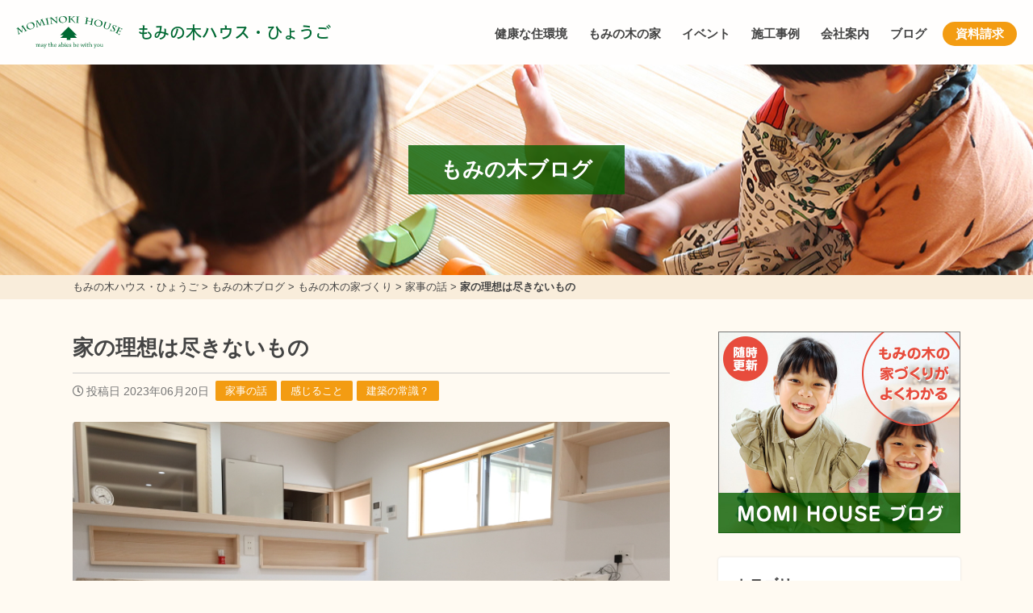

--- FILE ---
content_type: text/html; charset=UTF-8
request_url: https://momi-hyogo.com/12223/
body_size: 74802
content:
<!DOCTYPE html>
<head>
<!-- Google tag (gtag.js) -->
<script async src="https://www.googletagmanager.com/gtag/js?id=G-Y0KSTF6XNR"></script>
<script>
  window.dataLayer = window.dataLayer || [];
  function gtag(){dataLayer.push(arguments);}
  gtag('js', new Date());

  gtag('config', 'G-Y0KSTF6XNR');
</script>

<!-- Global site tag (gtag.js) - Google Analytics -->
<script async src="https://www.googletagmanager.com/gtag/js?id=UA-144589479-6"></script>
<script>
  window.dataLayer = window.dataLayer || [];
  function gtag(){dataLayer.push(arguments);}
  gtag('js', new Date());

  gtag('config', 'UA-144589479-6', {
    'linker': {
    'domains': ['mominokihouse.or.jp', 'momi-kagoshima.com', 'momi-house.com', 'momi-osaka.com', 'maruno-koumuten.jp', 'sangawa.net', 'fujita-kenchiku.com', 'wakayama-koyama.com', 'momi-hyogo.com', 'momi-miyazaki.com']
   }
  }); 
</script>

<!-- Facebook Pixel Code -->
<script>
!function(f,b,e,v,n,t,s)
{if(f.fbq)return;n=f.fbq=function(){n.callMethod?
n.callMethod.apply(n,arguments):n.queue.push(arguments)};
if(!f._fbq)f._fbq=n;n.push=n;n.loaded=!0;n.version='2.0';
n.queue=[];t=b.createElement(e);t.async=!0;
t.src=v;s=b.getElementsByTagName(e)[0];
s.parentNode.insertBefore(t,s)}(window, document,'script',
'https://connect.facebook.net/en_US/fbevents.js');
fbq('init', '254844145743832');
fbq('track', 'PageView');
</script>
<noscript><img height="1" width="1" style="display:none"
src="https://www.facebook.com/tr?id=254844145743832&ev=PageView&noscript=1"
/></noscript>
<!-- End Facebook Pixel Code -->
<meta name="facebook-domain-verification" content="hie6bgzb8movn675p6yor7bahklghw" />

<script type="text/javascript">
    (function(c,l,a,r,i,t,y){
        c[a]=c[a]||function(){(c[a].q=c[a].q||[]).push(arguments)};
        t=l.createElement(r);t.async=1;t.src="https://www.clarity.ms/tag/"+i;
        y=l.getElementsByTagName(r)[0];y.parentNode.insertBefore(t,y);
    })(window, document, "clarity", "script", "si7qesvn9u");
</script><!-- Global site tag (gtag.js) - Google Analytics -->
<script async src="https://www.googletagmanager.com/gtag/js?id=UA-144589479-3"></script>
<script>
  window.dataLayer = window.dataLayer || [];
  function gtag(){dataLayer.push(arguments);}
  gtag('js', new Date());

  gtag('config', 'UA-144589479-3');
</script>
<meta charset="utf-8">
<meta name="viewport" content="width=device-width; initial-scale=1.0;">
<title>家の理想は尽きないもの | もみの木ブログ | もみの木ハウス・ひょうご | 健康住宅を兵庫で建てる工務店</title>

		<!-- All in One SEO 4.9.2 - aioseo.com -->
	<meta name="description" content="あんな家に住みたいとか、こんな家に暮らしたいなど理想は尽きないものです。 夢と現実は大きく異なることになります" />
	<meta name="robots" content="max-image-preview:large" />
	<meta name="author" content="藤田 泰弘"/>
	<link rel="canonical" href="https://momi-hyogo.com/12223/" />
	<meta name="generator" content="All in One SEO (AIOSEO) 4.9.2" />
		<meta property="og:locale" content="ja_JP" />
		<meta property="og:site_name" content="もみの木ハウス・ひょうご | もみの木ハウス・ひょうごは、健康にやさしい「もみの木の家」を建てることを専門とする建築会社です。" />
		<meta property="og:type" content="article" />
		<meta property="og:title" content="家の理想は尽きないもの | もみの木ブログ | もみの木ハウス・ひょうご | 健康住宅を兵庫で建てる工務店" />
		<meta property="og:description" content="あんな家に住みたいとか、こんな家に暮らしたいなど理想は尽きないものです。 夢と現実は大きく異なることになります" />
		<meta property="og:url" content="https://momi-hyogo.com/12223/" />
		<meta property="article:published_time" content="2023-06-19T23:00:38+00:00" />
		<meta property="article:modified_time" content="2023-06-19T23:06:24+00:00" />
		<meta name="twitter:card" content="summary_large_image" />
		<meta name="twitter:title" content="家の理想は尽きないもの | もみの木ブログ | もみの木ハウス・ひょうご | 健康住宅を兵庫で建てる工務店" />
		<meta name="twitter:description" content="あんな家に住みたいとか、こんな家に暮らしたいなど理想は尽きないものです。 夢と現実は大きく異なることになります" />
		<script type="application/ld+json" class="aioseo-schema">
			{"@context":"https:\/\/schema.org","@graph":[{"@type":"BlogPosting","@id":"https:\/\/momi-hyogo.com\/12223\/#blogposting","name":"\u5bb6\u306e\u7406\u60f3\u306f\u5c3d\u304d\u306a\u3044\u3082\u306e | \u3082\u307f\u306e\u6728\u30d6\u30ed\u30b0 | \u3082\u307f\u306e\u6728\u30cf\u30a6\u30b9\u30fb\u3072\u3087\u3046\u3054 | \u5065\u5eb7\u4f4f\u5b85\u3092\u5175\u5eab\u3067\u5efa\u3066\u308b\u5de5\u52d9\u5e97","headline":"\u5bb6\u306e\u7406\u60f3\u306f\u5c3d\u304d\u306a\u3044\u3082\u306e","author":{"@id":"https:\/\/momi-hyogo.com\/author\/user_fujita\/#author"},"publisher":{"@id":"https:\/\/momi-hyogo.com\/#organization"},"image":{"@type":"ImageObject","url":"https:\/\/momi-hyogo.com\/cms\/wp-content\/uploads\/2023\/06\/1L8A6140.jpg","width":800,"height":534},"datePublished":"2023-06-20T08:00:38+09:00","dateModified":"2023-06-20T08:06:24+09:00","inLanguage":"ja","mainEntityOfPage":{"@id":"https:\/\/momi-hyogo.com\/12223\/#webpage"},"isPartOf":{"@id":"https:\/\/momi-hyogo.com\/12223\/#webpage"},"articleSection":"\u5bb6\u4e8b\u306e\u8a71, \u611f\u3058\u308b\u3053\u3068, \u5efa\u7bc9\u306e\u5e38\u8b58\uff1f"},{"@type":"BreadcrumbList","@id":"https:\/\/momi-hyogo.com\/12223\/#breadcrumblist","itemListElement":[{"@type":"ListItem","@id":"https:\/\/momi-hyogo.com#listItem","position":1,"name":"\u30db\u30fc\u30e0","item":"https:\/\/momi-hyogo.com","nextItem":{"@type":"ListItem","@id":"https:\/\/momi-hyogo.com\/category\/mominokinoie\/#listItem","name":"\u3082\u307f\u306e\u6728\u306e\u5bb6\u3065\u304f\u308a"}},{"@type":"ListItem","@id":"https:\/\/momi-hyogo.com\/category\/mominokinoie\/#listItem","position":2,"name":"\u3082\u307f\u306e\u6728\u306e\u5bb6\u3065\u304f\u308a","item":"https:\/\/momi-hyogo.com\/category\/mominokinoie\/","nextItem":{"@type":"ListItem","@id":"https:\/\/momi-hyogo.com\/category\/mominokinoie\/%e5%ae%b6%e4%ba%8b%e3%81%ae%e8%a9%b1-mominokinoie\/#listItem","name":"\u5bb6\u4e8b\u306e\u8a71"},"previousItem":{"@type":"ListItem","@id":"https:\/\/momi-hyogo.com#listItem","name":"\u30db\u30fc\u30e0"}},{"@type":"ListItem","@id":"https:\/\/momi-hyogo.com\/category\/mominokinoie\/%e5%ae%b6%e4%ba%8b%e3%81%ae%e8%a9%b1-mominokinoie\/#listItem","position":3,"name":"\u5bb6\u4e8b\u306e\u8a71","item":"https:\/\/momi-hyogo.com\/category\/mominokinoie\/%e5%ae%b6%e4%ba%8b%e3%81%ae%e8%a9%b1-mominokinoie\/","nextItem":{"@type":"ListItem","@id":"https:\/\/momi-hyogo.com\/12223\/#listItem","name":"\u5bb6\u306e\u7406\u60f3\u306f\u5c3d\u304d\u306a\u3044\u3082\u306e"},"previousItem":{"@type":"ListItem","@id":"https:\/\/momi-hyogo.com\/category\/mominokinoie\/#listItem","name":"\u3082\u307f\u306e\u6728\u306e\u5bb6\u3065\u304f\u308a"}},{"@type":"ListItem","@id":"https:\/\/momi-hyogo.com\/12223\/#listItem","position":4,"name":"\u5bb6\u306e\u7406\u60f3\u306f\u5c3d\u304d\u306a\u3044\u3082\u306e","previousItem":{"@type":"ListItem","@id":"https:\/\/momi-hyogo.com\/category\/mominokinoie\/%e5%ae%b6%e4%ba%8b%e3%81%ae%e8%a9%b1-mominokinoie\/#listItem","name":"\u5bb6\u4e8b\u306e\u8a71"}}]},{"@type":"Organization","@id":"https:\/\/momi-hyogo.com\/#organization","name":"\u3082\u307f\u306e\u6728\u30cf\u30a6\u30b9\u30fb\u3072\u3087\u3046\u3054","description":"\u3082\u307f\u306e\u6728\u30cf\u30a6\u30b9\u30fb\u3072\u3087\u3046\u3054\u306f\u3001\u5065\u5eb7\u306b\u3084\u3055\u3057\u3044\u300c\u3082\u307f\u306e\u6728\u306e\u5bb6\u300d\u3092\u5efa\u3066\u308b\u3053\u3068\u3092\u5c02\u9580\u3068\u3059\u308b\u5efa\u7bc9\u4f1a\u793e\u3067\u3059\u3002","url":"https:\/\/momi-hyogo.com\/"},{"@type":"Person","@id":"https:\/\/momi-hyogo.com\/author\/user_fujita\/#author","url":"https:\/\/momi-hyogo.com\/author\/user_fujita\/","name":"\u85e4\u7530 \u6cf0\u5f18","image":{"@type":"ImageObject","@id":"https:\/\/momi-hyogo.com\/12223\/#authorImage","url":"https:\/\/secure.gravatar.com\/avatar\/8fd230a94d41e6dc30bc0571290875873fbb376618f8706ee93c0de3084890ca?s=96&d=mm&r=g","width":96,"height":96,"caption":"\u85e4\u7530 \u6cf0\u5f18"}},{"@type":"WebPage","@id":"https:\/\/momi-hyogo.com\/12223\/#webpage","url":"https:\/\/momi-hyogo.com\/12223\/","name":"\u5bb6\u306e\u7406\u60f3\u306f\u5c3d\u304d\u306a\u3044\u3082\u306e | \u3082\u307f\u306e\u6728\u30d6\u30ed\u30b0 | \u3082\u307f\u306e\u6728\u30cf\u30a6\u30b9\u30fb\u3072\u3087\u3046\u3054 | \u5065\u5eb7\u4f4f\u5b85\u3092\u5175\u5eab\u3067\u5efa\u3066\u308b\u5de5\u52d9\u5e97","description":"\u3042\u3093\u306a\u5bb6\u306b\u4f4f\u307f\u305f\u3044\u3068\u304b\u3001\u3053\u3093\u306a\u5bb6\u306b\u66ae\u3089\u3057\u305f\u3044\u306a\u3069\u7406\u60f3\u306f\u5c3d\u304d\u306a\u3044\u3082\u306e\u3067\u3059\u3002 \u5922\u3068\u73fe\u5b9f\u306f\u5927\u304d\u304f\u7570\u306a\u308b\u3053\u3068\u306b\u306a\u308a\u307e\u3059","inLanguage":"ja","isPartOf":{"@id":"https:\/\/momi-hyogo.com\/#website"},"breadcrumb":{"@id":"https:\/\/momi-hyogo.com\/12223\/#breadcrumblist"},"author":{"@id":"https:\/\/momi-hyogo.com\/author\/user_fujita\/#author"},"creator":{"@id":"https:\/\/momi-hyogo.com\/author\/user_fujita\/#author"},"image":{"@type":"ImageObject","url":"https:\/\/momi-hyogo.com\/cms\/wp-content\/uploads\/2023\/06\/1L8A6140.jpg","@id":"https:\/\/momi-hyogo.com\/12223\/#mainImage","width":800,"height":534},"primaryImageOfPage":{"@id":"https:\/\/momi-hyogo.com\/12223\/#mainImage"},"datePublished":"2023-06-20T08:00:38+09:00","dateModified":"2023-06-20T08:06:24+09:00"},{"@type":"WebSite","@id":"https:\/\/momi-hyogo.com\/#website","url":"https:\/\/momi-hyogo.com\/","name":"\u3082\u307f\u306e\u6728\u30cf\u30a6\u30b9\u30fb\u3072\u3087\u3046\u3054","description":"\u3082\u307f\u306e\u6728\u30cf\u30a6\u30b9\u30fb\u3072\u3087\u3046\u3054\u306f\u3001\u5065\u5eb7\u306b\u3084\u3055\u3057\u3044\u300c\u3082\u307f\u306e\u6728\u306e\u5bb6\u300d\u3092\u5efa\u3066\u308b\u3053\u3068\u3092\u5c02\u9580\u3068\u3059\u308b\u5efa\u7bc9\u4f1a\u793e\u3067\u3059\u3002","inLanguage":"ja","publisher":{"@id":"https:\/\/momi-hyogo.com\/#organization"}}]}
		</script>
		<!-- All in One SEO -->

<link rel='dns-prefetch' href='//kit.fontawesome.com' />
<link rel='dns-prefetch' href='//cdnjs.cloudflare.com' />
<link rel="alternate" title="oEmbed (JSON)" type="application/json+oembed" href="https://momi-hyogo.com/wp-json/oembed/1.0/embed?url=https%3A%2F%2Fmomi-hyogo.com%2F12223%2F" />
<link rel="alternate" title="oEmbed (XML)" type="text/xml+oembed" href="https://momi-hyogo.com/wp-json/oembed/1.0/embed?url=https%3A%2F%2Fmomi-hyogo.com%2F12223%2F&#038;format=xml" />
<style id='wp-img-auto-sizes-contain-inline-css' type='text/css'>
img:is([sizes=auto i],[sizes^="auto," i]){contain-intrinsic-size:3000px 1500px}
/*# sourceURL=wp-img-auto-sizes-contain-inline-css */
</style>
<style id='wp-block-library-inline-css' type='text/css'>
:root{--wp-block-synced-color:#7a00df;--wp-block-synced-color--rgb:122,0,223;--wp-bound-block-color:var(--wp-block-synced-color);--wp-editor-canvas-background:#ddd;--wp-admin-theme-color:#007cba;--wp-admin-theme-color--rgb:0,124,186;--wp-admin-theme-color-darker-10:#006ba1;--wp-admin-theme-color-darker-10--rgb:0,107,160.5;--wp-admin-theme-color-darker-20:#005a87;--wp-admin-theme-color-darker-20--rgb:0,90,135;--wp-admin-border-width-focus:2px}@media (min-resolution:192dpi){:root{--wp-admin-border-width-focus:1.5px}}.wp-element-button{cursor:pointer}:root .has-very-light-gray-background-color{background-color:#eee}:root .has-very-dark-gray-background-color{background-color:#313131}:root .has-very-light-gray-color{color:#eee}:root .has-very-dark-gray-color{color:#313131}:root .has-vivid-green-cyan-to-vivid-cyan-blue-gradient-background{background:linear-gradient(135deg,#00d084,#0693e3)}:root .has-purple-crush-gradient-background{background:linear-gradient(135deg,#34e2e4,#4721fb 50%,#ab1dfe)}:root .has-hazy-dawn-gradient-background{background:linear-gradient(135deg,#faaca8,#dad0ec)}:root .has-subdued-olive-gradient-background{background:linear-gradient(135deg,#fafae1,#67a671)}:root .has-atomic-cream-gradient-background{background:linear-gradient(135deg,#fdd79a,#004a59)}:root .has-nightshade-gradient-background{background:linear-gradient(135deg,#330968,#31cdcf)}:root .has-midnight-gradient-background{background:linear-gradient(135deg,#020381,#2874fc)}:root{--wp--preset--font-size--normal:16px;--wp--preset--font-size--huge:42px}.has-regular-font-size{font-size:1em}.has-larger-font-size{font-size:2.625em}.has-normal-font-size{font-size:var(--wp--preset--font-size--normal)}.has-huge-font-size{font-size:var(--wp--preset--font-size--huge)}.has-text-align-center{text-align:center}.has-text-align-left{text-align:left}.has-text-align-right{text-align:right}.has-fit-text{white-space:nowrap!important}#end-resizable-editor-section{display:none}.aligncenter{clear:both}.items-justified-left{justify-content:flex-start}.items-justified-center{justify-content:center}.items-justified-right{justify-content:flex-end}.items-justified-space-between{justify-content:space-between}.screen-reader-text{border:0;clip-path:inset(50%);height:1px;margin:-1px;overflow:hidden;padding:0;position:absolute;width:1px;word-wrap:normal!important}.screen-reader-text:focus{background-color:#ddd;clip-path:none;color:#444;display:block;font-size:1em;height:auto;left:5px;line-height:normal;padding:15px 23px 14px;text-decoration:none;top:5px;width:auto;z-index:100000}html :where(.has-border-color){border-style:solid}html :where([style*=border-top-color]){border-top-style:solid}html :where([style*=border-right-color]){border-right-style:solid}html :where([style*=border-bottom-color]){border-bottom-style:solid}html :where([style*=border-left-color]){border-left-style:solid}html :where([style*=border-width]){border-style:solid}html :where([style*=border-top-width]){border-top-style:solid}html :where([style*=border-right-width]){border-right-style:solid}html :where([style*=border-bottom-width]){border-bottom-style:solid}html :where([style*=border-left-width]){border-left-style:solid}html :where(img[class*=wp-image-]){height:auto;max-width:100%}:where(figure){margin:0 0 1em}html :where(.is-position-sticky){--wp-admin--admin-bar--position-offset:var(--wp-admin--admin-bar--height,0px)}@media screen and (max-width:600px){html :where(.is-position-sticky){--wp-admin--admin-bar--position-offset:0px}}

/*# sourceURL=wp-block-library-inline-css */
</style><style id='global-styles-inline-css' type='text/css'>
:root{--wp--preset--aspect-ratio--square: 1;--wp--preset--aspect-ratio--4-3: 4/3;--wp--preset--aspect-ratio--3-4: 3/4;--wp--preset--aspect-ratio--3-2: 3/2;--wp--preset--aspect-ratio--2-3: 2/3;--wp--preset--aspect-ratio--16-9: 16/9;--wp--preset--aspect-ratio--9-16: 9/16;--wp--preset--color--black: #000000;--wp--preset--color--cyan-bluish-gray: #abb8c3;--wp--preset--color--white: #ffffff;--wp--preset--color--pale-pink: #f78da7;--wp--preset--color--vivid-red: #cf2e2e;--wp--preset--color--luminous-vivid-orange: #ff6900;--wp--preset--color--luminous-vivid-amber: #fcb900;--wp--preset--color--light-green-cyan: #7bdcb5;--wp--preset--color--vivid-green-cyan: #00d084;--wp--preset--color--pale-cyan-blue: #8ed1fc;--wp--preset--color--vivid-cyan-blue: #0693e3;--wp--preset--color--vivid-purple: #9b51e0;--wp--preset--gradient--vivid-cyan-blue-to-vivid-purple: linear-gradient(135deg,rgb(6,147,227) 0%,rgb(155,81,224) 100%);--wp--preset--gradient--light-green-cyan-to-vivid-green-cyan: linear-gradient(135deg,rgb(122,220,180) 0%,rgb(0,208,130) 100%);--wp--preset--gradient--luminous-vivid-amber-to-luminous-vivid-orange: linear-gradient(135deg,rgb(252,185,0) 0%,rgb(255,105,0) 100%);--wp--preset--gradient--luminous-vivid-orange-to-vivid-red: linear-gradient(135deg,rgb(255,105,0) 0%,rgb(207,46,46) 100%);--wp--preset--gradient--very-light-gray-to-cyan-bluish-gray: linear-gradient(135deg,rgb(238,238,238) 0%,rgb(169,184,195) 100%);--wp--preset--gradient--cool-to-warm-spectrum: linear-gradient(135deg,rgb(74,234,220) 0%,rgb(151,120,209) 20%,rgb(207,42,186) 40%,rgb(238,44,130) 60%,rgb(251,105,98) 80%,rgb(254,248,76) 100%);--wp--preset--gradient--blush-light-purple: linear-gradient(135deg,rgb(255,206,236) 0%,rgb(152,150,240) 100%);--wp--preset--gradient--blush-bordeaux: linear-gradient(135deg,rgb(254,205,165) 0%,rgb(254,45,45) 50%,rgb(107,0,62) 100%);--wp--preset--gradient--luminous-dusk: linear-gradient(135deg,rgb(255,203,112) 0%,rgb(199,81,192) 50%,rgb(65,88,208) 100%);--wp--preset--gradient--pale-ocean: linear-gradient(135deg,rgb(255,245,203) 0%,rgb(182,227,212) 50%,rgb(51,167,181) 100%);--wp--preset--gradient--electric-grass: linear-gradient(135deg,rgb(202,248,128) 0%,rgb(113,206,126) 100%);--wp--preset--gradient--midnight: linear-gradient(135deg,rgb(2,3,129) 0%,rgb(40,116,252) 100%);--wp--preset--font-size--small: 13px;--wp--preset--font-size--medium: 20px;--wp--preset--font-size--large: 36px;--wp--preset--font-size--x-large: 42px;--wp--preset--spacing--20: 0.44rem;--wp--preset--spacing--30: 0.67rem;--wp--preset--spacing--40: 1rem;--wp--preset--spacing--50: 1.5rem;--wp--preset--spacing--60: 2.25rem;--wp--preset--spacing--70: 3.38rem;--wp--preset--spacing--80: 5.06rem;--wp--preset--shadow--natural: 6px 6px 9px rgba(0, 0, 0, 0.2);--wp--preset--shadow--deep: 12px 12px 50px rgba(0, 0, 0, 0.4);--wp--preset--shadow--sharp: 6px 6px 0px rgba(0, 0, 0, 0.2);--wp--preset--shadow--outlined: 6px 6px 0px -3px rgb(255, 255, 255), 6px 6px rgb(0, 0, 0);--wp--preset--shadow--crisp: 6px 6px 0px rgb(0, 0, 0);}:where(.is-layout-flex){gap: 0.5em;}:where(.is-layout-grid){gap: 0.5em;}body .is-layout-flex{display: flex;}.is-layout-flex{flex-wrap: wrap;align-items: center;}.is-layout-flex > :is(*, div){margin: 0;}body .is-layout-grid{display: grid;}.is-layout-grid > :is(*, div){margin: 0;}:where(.wp-block-columns.is-layout-flex){gap: 2em;}:where(.wp-block-columns.is-layout-grid){gap: 2em;}:where(.wp-block-post-template.is-layout-flex){gap: 1.25em;}:where(.wp-block-post-template.is-layout-grid){gap: 1.25em;}.has-black-color{color: var(--wp--preset--color--black) !important;}.has-cyan-bluish-gray-color{color: var(--wp--preset--color--cyan-bluish-gray) !important;}.has-white-color{color: var(--wp--preset--color--white) !important;}.has-pale-pink-color{color: var(--wp--preset--color--pale-pink) !important;}.has-vivid-red-color{color: var(--wp--preset--color--vivid-red) !important;}.has-luminous-vivid-orange-color{color: var(--wp--preset--color--luminous-vivid-orange) !important;}.has-luminous-vivid-amber-color{color: var(--wp--preset--color--luminous-vivid-amber) !important;}.has-light-green-cyan-color{color: var(--wp--preset--color--light-green-cyan) !important;}.has-vivid-green-cyan-color{color: var(--wp--preset--color--vivid-green-cyan) !important;}.has-pale-cyan-blue-color{color: var(--wp--preset--color--pale-cyan-blue) !important;}.has-vivid-cyan-blue-color{color: var(--wp--preset--color--vivid-cyan-blue) !important;}.has-vivid-purple-color{color: var(--wp--preset--color--vivid-purple) !important;}.has-black-background-color{background-color: var(--wp--preset--color--black) !important;}.has-cyan-bluish-gray-background-color{background-color: var(--wp--preset--color--cyan-bluish-gray) !important;}.has-white-background-color{background-color: var(--wp--preset--color--white) !important;}.has-pale-pink-background-color{background-color: var(--wp--preset--color--pale-pink) !important;}.has-vivid-red-background-color{background-color: var(--wp--preset--color--vivid-red) !important;}.has-luminous-vivid-orange-background-color{background-color: var(--wp--preset--color--luminous-vivid-orange) !important;}.has-luminous-vivid-amber-background-color{background-color: var(--wp--preset--color--luminous-vivid-amber) !important;}.has-light-green-cyan-background-color{background-color: var(--wp--preset--color--light-green-cyan) !important;}.has-vivid-green-cyan-background-color{background-color: var(--wp--preset--color--vivid-green-cyan) !important;}.has-pale-cyan-blue-background-color{background-color: var(--wp--preset--color--pale-cyan-blue) !important;}.has-vivid-cyan-blue-background-color{background-color: var(--wp--preset--color--vivid-cyan-blue) !important;}.has-vivid-purple-background-color{background-color: var(--wp--preset--color--vivid-purple) !important;}.has-black-border-color{border-color: var(--wp--preset--color--black) !important;}.has-cyan-bluish-gray-border-color{border-color: var(--wp--preset--color--cyan-bluish-gray) !important;}.has-white-border-color{border-color: var(--wp--preset--color--white) !important;}.has-pale-pink-border-color{border-color: var(--wp--preset--color--pale-pink) !important;}.has-vivid-red-border-color{border-color: var(--wp--preset--color--vivid-red) !important;}.has-luminous-vivid-orange-border-color{border-color: var(--wp--preset--color--luminous-vivid-orange) !important;}.has-luminous-vivid-amber-border-color{border-color: var(--wp--preset--color--luminous-vivid-amber) !important;}.has-light-green-cyan-border-color{border-color: var(--wp--preset--color--light-green-cyan) !important;}.has-vivid-green-cyan-border-color{border-color: var(--wp--preset--color--vivid-green-cyan) !important;}.has-pale-cyan-blue-border-color{border-color: var(--wp--preset--color--pale-cyan-blue) !important;}.has-vivid-cyan-blue-border-color{border-color: var(--wp--preset--color--vivid-cyan-blue) !important;}.has-vivid-purple-border-color{border-color: var(--wp--preset--color--vivid-purple) !important;}.has-vivid-cyan-blue-to-vivid-purple-gradient-background{background: var(--wp--preset--gradient--vivid-cyan-blue-to-vivid-purple) !important;}.has-light-green-cyan-to-vivid-green-cyan-gradient-background{background: var(--wp--preset--gradient--light-green-cyan-to-vivid-green-cyan) !important;}.has-luminous-vivid-amber-to-luminous-vivid-orange-gradient-background{background: var(--wp--preset--gradient--luminous-vivid-amber-to-luminous-vivid-orange) !important;}.has-luminous-vivid-orange-to-vivid-red-gradient-background{background: var(--wp--preset--gradient--luminous-vivid-orange-to-vivid-red) !important;}.has-very-light-gray-to-cyan-bluish-gray-gradient-background{background: var(--wp--preset--gradient--very-light-gray-to-cyan-bluish-gray) !important;}.has-cool-to-warm-spectrum-gradient-background{background: var(--wp--preset--gradient--cool-to-warm-spectrum) !important;}.has-blush-light-purple-gradient-background{background: var(--wp--preset--gradient--blush-light-purple) !important;}.has-blush-bordeaux-gradient-background{background: var(--wp--preset--gradient--blush-bordeaux) !important;}.has-luminous-dusk-gradient-background{background: var(--wp--preset--gradient--luminous-dusk) !important;}.has-pale-ocean-gradient-background{background: var(--wp--preset--gradient--pale-ocean) !important;}.has-electric-grass-gradient-background{background: var(--wp--preset--gradient--electric-grass) !important;}.has-midnight-gradient-background{background: var(--wp--preset--gradient--midnight) !important;}.has-small-font-size{font-size: var(--wp--preset--font-size--small) !important;}.has-medium-font-size{font-size: var(--wp--preset--font-size--medium) !important;}.has-large-font-size{font-size: var(--wp--preset--font-size--large) !important;}.has-x-large-font-size{font-size: var(--wp--preset--font-size--x-large) !important;}
/*# sourceURL=global-styles-inline-css */
</style>

<style id='classic-theme-styles-inline-css' type='text/css'>
/*! This file is auto-generated */
.wp-block-button__link{color:#fff;background-color:#32373c;border-radius:9999px;box-shadow:none;text-decoration:none;padding:calc(.667em + 2px) calc(1.333em + 2px);font-size:1.125em}.wp-block-file__button{background:#32373c;color:#fff;text-decoration:none}
/*# sourceURL=/wp-includes/css/classic-themes.min.css */
</style>
<link rel='stylesheet' id='fancybox-css' href='//cdnjs.cloudflare.com/ajax/libs/fancybox/3.5.7/jquery.fancybox.min.css?ver=6.9' type='text/css' media='all' />
<link rel='stylesheet' id='fontawesome-css' href='https://momi-hyogo.com/cms/wp-content/themes/house-standard/lib/fontawesome-free/css/all.css?ver=6.9' type='text/css' media='all' />
<link rel='stylesheet' id='fullcalendar-core-css' href='https://momi-hyogo.com/cms/wp-content/themes/house-standard/lib/fullcalendar/core/main.css?ver=6.9' type='text/css' media='all' />
<link rel='stylesheet' id='fullcalendar-daygrid-css' href='https://momi-hyogo.com/cms/wp-content/themes/house-standard/lib/fullcalendar/daygrid/main.css?ver=6.9' type='text/css' media='all' />
<link rel='stylesheet' id='ress-css' href='https://momi-hyogo.com/cms/wp-content/themes/house-standard/css/ress.css?ver=6.9' type='text/css' media='all' />
<link rel='stylesheet' id='styles-css' href='https://momi-hyogo.com/cms/wp-content/themes/house-standard/css/styles.css?ver=1.6.2' type='text/css' media='all' />
<link rel='stylesheet' id='wp-pagenavi-css' href='https://momi-hyogo.com/cms/wp-content/plugins/wp-pagenavi/pagenavi-css.css?ver=2.70' type='text/css' media='all' />
<link rel='stylesheet' id='dashicons-css' href='https://momi-hyogo.com/cms/wp-includes/css/dashicons.min.css?ver=6.9' type='text/css' media='all' />
<script type="text/javascript" src="//kit.fontawesome.com/fca4617b1f.js?ver=6.9" id="fontawesome-js"></script>
<script type="text/javascript" src="https://momi-hyogo.com/cms/wp-includes/js/jquery/jquery.min.js?ver=3.7.1" id="jquery-core-js"></script>
<script type="text/javascript" src="https://momi-hyogo.com/cms/wp-includes/js/jquery/jquery-migrate.min.js?ver=3.4.1" id="jquery-migrate-js"></script>
<link rel="https://api.w.org/" href="https://momi-hyogo.com/wp-json/" /><link rel="alternate" title="JSON" type="application/json" href="https://momi-hyogo.com/wp-json/wp/v2/posts/12223" /><link rel="icon" href="https://momi-hyogo.com/cms/wp-content/uploads/2020/05/cropped-icon-32x32.png" sizes="32x32" />
<link rel="icon" href="https://momi-hyogo.com/cms/wp-content/uploads/2020/05/cropped-icon-192x192.png" sizes="192x192" />
<link rel="apple-touch-icon" href="https://momi-hyogo.com/cms/wp-content/uploads/2020/05/cropped-icon-180x180.png" />
<meta name="msapplication-TileImage" content="https://momi-hyogo.com/cms/wp-content/uploads/2020/05/cropped-icon-270x270.png" />
		<style type="text/css" id="wp-custom-css">
			.columns .liner {
	display: flex;
	margin: 0 0 20px 0;
}
.columns.columns2 .column {
	width: 50%;
}
.columns.columns3 .column {
	width: 33%;
}
.columns .column {
	padding: 0 10px;
}
.columns .column img {
	width: 100%;
	height: auto;
}
.page-id-234 #main #sidebar ,
.page-id-234 #main #contact-area,
.page-id-234 #footer > * {
	display: none;
}
.page-id-234 #footer .copyright {
	display: block;
}
.page-id-234 #footer .copyright a {
	text-decoration: none;
}
.page-id-234 #main #contents {
	float: none;
	margin: 0 auto;
}
.home #main #visual-area {
	position: relative;
}
#visual-area .cta {
	position: absolute;
	top: 0;
	left: 0;
	background: rgba(0,0,0,.17);
	width: 100%;
	height: 100%;
	text-align: center;
	display: flex;
	align-items: center;
	justify-content: center;
}
#visual-area .cta .lead {
	font-size: 30px;
	color: #fff;
	font-weight: bold;
}
#visual-area .cta .lead.first {
	font-size: 45px;
}
#visual-area .cta .apply {
	margin: 30px 0 50px;
}
#visual-area .cta .apply a {
	font-size: 20px;
	line-height: 60px;
	height: 60px;
}
.home #main #lead-area {
	padding: 40px 0 30px;
	text-align: center;
}
#lead-area img {
	margin: 0 0 5px 0;
	max-width: 100%;
	height: auto;
}
@media screen and (max-width: 480px) {
	#visual-area .cta .lead {
		font-size: 16px;
	}
	#visual-area .cta .lead.first {
		font-size: 22px;
	}
	#visual-area .cta .apply {
		margin: 20px 0 0 0;
	}
	#visual-area .cta .apply a {
		max-width: 60%;
		font-size: 16px;
		line-height: 45px;
		height: 45px;
	}
}
@media screen and (max-width: 360px) {
	#visual-area .cta .lead {
		font-size: 16px;
	}
	#visual-area .cta .lead.first {
		font-size: 20px;
	}
	#visual-area .cta .apply {
		margin: 5px 0 0 0;
	}
	.home #main #lead-area {
		padding: 
	}
}		</style>
		<script>
  (function(d) {
    var config = {
      kitId: 'ilp4mpc',
      scriptTimeout: 3000,
      async: true
    },
    h=d.documentElement,t=setTimeout(function(){h.className=h.className.replace(/\bwf-loading\b/g,"")+" wf-inactive";},config.scriptTimeout),tk=d.createElement("script"),f=false,s=d.getElementsByTagName("script")[0],a;h.className+=" wf-loading";tk.src='https://use.typekit.net/'+config.kitId+'.js';tk.async=true;tk.onload=tk.onreadystatechange=function(){a=this.readyState;if(f||a&&a!="complete"&&a!="loaded")return;f=true;clearTimeout(t);try{Typekit.load(config)}catch(e){}};s.parentNode.insertBefore(tk,s)
  })(document);
</script>
</head>
<body class="wp-singular post-template-default single single-post postid-12223 single-format-standard wp-theme-house-standard metaslider-plugin">
<header id="header">
	<div class="nest">
		<h1 class="logo"><a href="https://momi-hyogo.com">もみの木ハウス・ひょうご</a></h1>
		<nav class="navigation">
			<div class="btn v-sp">
				<i class="fa fa-bars"></i>
				<i class="fas fa-times"></i>
			</div>
<ul class="menu"><li id="menu-item-312" class="menu-item menu-item-type-post_type menu-item-object-page menu-item-312"><a href="https://momi-hyogo.com/environment/">健康な住環境</a></li>
<li id="menu-item-308" class="menu-item menu-item-type-post_type menu-item-object-page menu-item-has-children menu-item-308"><a href="https://momi-hyogo.com/momihouse/">もみの木の家</a>
<ul class="sub-menu">
	<li id="menu-item-311" class="menu-item menu-item-type-post_type menu-item-object-page menu-item-311"><a href="https://momi-hyogo.com/momihouse/feature/">もみの木の家の特長</a></li>
	<li id="menu-item-310" class="menu-item menu-item-type-post_type menu-item-object-page menu-item-310"><a href="https://momi-hyogo.com/momihouse/experiment/">もみの木の実証実験</a></li>
	<li id="menu-item-309" class="menu-item menu-item-type-post_type menu-item-object-page menu-item-309"><a href="https://momi-hyogo.com/momihouse/forestbank/">もみの木の内装材</a></li>
	<li id="menu-item-5010" class="menu-item menu-item-type-post_type_archive menu-item-object-modelhouse menu-item-5010"><a href="https://momi-hyogo.com/modelhouse/">もみの木モデルハウス</a></li>
</ul>
</li>
<li id="menu-item-4442" class="menu-item menu-item-type-post_type_archive menu-item-object-event menu-item-4442"><a href="https://momi-hyogo.com/event/">イベント</a></li>
<li id="menu-item-344" class="menu-item menu-item-type-post_type_archive menu-item-object-case menu-item-344"><a href="https://momi-hyogo.com/case/">施工事例</a></li>
<li id="menu-item-307" class="menu-item menu-item-type-post_type menu-item-object-page menu-item-307"><a href="https://momi-hyogo.com/company/">会社案内</a></li>
<li id="menu-item-305" class="menu-item menu-item-type-post_type menu-item-object-page current_page_parent menu-item-305"><a href="https://momi-hyogo.com/blog/">ブログ</a></li>
<li id="menu-item-3767" class="menu-item menu-item-type-post_type menu-item-object-page menu-item-3767"><a href="https://momi-hyogo.com/request/">資料請求</a></li>
</ul>		</nav>
	</div>
</header>

<main id="main">
	<div class="page-header">
		<p class="page-header-visual"><span class="label">もみの木ブログ</span></p>
		<div class="bread_crumb_list">
			<div class="bread_crumb nest">
				<p><span property="itemListElement" typeof="ListItem"><a property="item" typeof="WebPage" title="Go to もみの木ハウス・ひょうご." href="https://momi-hyogo.com" class="home" ><span property="name">もみの木ハウス・ひょうご</span></a><meta property="position" content="1"></span> &gt; <span property="itemListElement" typeof="ListItem"><a property="item" typeof="WebPage" title="Go to もみの木ブログ." href="https://momi-hyogo.com/blog/" class="post-root post post-post" ><span property="name">もみの木ブログ</span></a><meta property="position" content="2"></span> &gt; <span property="itemListElement" typeof="ListItem"><a property="item" typeof="WebPage" title="Go to the もみの木の家づくり カテゴリー archives." href="https://momi-hyogo.com/category/mominokinoie/" class="taxonomy category" ><span property="name">もみの木の家づくり</span></a><meta property="position" content="3"></span> &gt; <span property="itemListElement" typeof="ListItem"><a property="item" typeof="WebPage" title="Go to the 家事の話 カテゴリー archives." href="https://momi-hyogo.com/category/mominokinoie/%e5%ae%b6%e4%ba%8b%e3%81%ae%e8%a9%b1-mominokinoie/" class="taxonomy category" ><span property="name">家事の話</span></a><meta property="position" content="4"></span> &gt; <span property="itemListElement" typeof="ListItem"><span property="name" class="post post-post current-item">家の理想は尽きないもの</span><meta property="url" content="https://momi-hyogo.com/12223/"><meta property="position" content="5"></span></p>
			</div>
		</div>
	</div>
	<div class="page-contents nest cf">
		<div id="contents">
			<article class="article">
				<div class="article-header">
					<h1 class="article-title">家の理想は尽きないもの</h1>
					<p class="meta"><date class="post-date"><i class="far fa-clock"></i>投稿日 2023年06月20日</date><span class="tag-label"><a href="https://momi-hyogo.com/category/mominokinoie/%e5%ae%b6%e4%ba%8b%e3%81%ae%e8%a9%b1-mominokinoie/">家事の話</a></span><span class="tag-label"><a href="https://momi-hyogo.com/category/%e6%84%9f%e3%81%98%e3%82%8b%e3%81%93%e3%81%a8/">感じること</a></span><span class="tag-label"><a href="https://momi-hyogo.com/category/%e5%bb%ba%e7%af%89%e3%81%ae%e5%b8%b8%e8%ad%98%ef%bc%9f/">建築の常識？</a></span></p>
					<p class="eyecatch"><img width="800" height="534" src="https://momi-hyogo.com/cms/wp-content/uploads/2023/06/1L8A6140.jpg" class="attachment-large size-large wp-post-image" alt="" decoding="async" fetchpriority="high" srcset="https://momi-hyogo.com/cms/wp-content/uploads/2023/06/1L8A6140.jpg 800w, https://momi-hyogo.com/cms/wp-content/uploads/2023/06/1L8A6140-640x427.jpg 640w, https://momi-hyogo.com/cms/wp-content/uploads/2023/06/1L8A6140-320x214.jpg 320w, https://momi-hyogo.com/cms/wp-content/uploads/2023/06/1L8A6140-768x513.jpg 768w" sizes="(max-width: 800px) 100vw, 800px" /></p>
				</div>

				<div class="article-body">
<p>あんな家に住みたいとか、こんな家に暮らしたいなど理想は尽きないものです。</p>
<p>夢と現実は大きく異なることになります。</p>
<p>理想の家に住むには3回家を建てないといけないってよく言われますよね。</p>
<p>人生のうちで、3回も家を建て替える人なんてほとんどいません。</p>
<p>一回きりって方がほとんどになります。家は人生の中で一番高価な買い物になります。だからこそ考えて家づくりをするのですが、住んでみないと家の良さは分からない。</p>
<p>暮らしだしてから、この家でよかったと思える家が一番いい家になるのですが、なかなかそこにはたどり着くことが出来ないのではないでしょうか？？</p>
<p>会社自体のコンセプトもありますし、どの家がいいのかなんてお客様には判断しづらいことになります。</p>
<p>モデルハウスや見学会に行っても、家の説明をされても全く理解することなんて出来ないでしょう。聞いたこと全てを理解することは不可能に近い。情報を入れてもすぐに忘れてしまいますので、最後に判断する基準の上位に来るのが、「営業マンが良かったから」になることが多いのでしょう。</p>
<p>見学に行って今体感している感じたことが、家に反映されることになりますので、体感している空気感や湿度や家のニオイなどすべての感覚で感じることが、暮らしだした自分に置き換えて体感することをお勧めいたします。</p>
<p>最後に一番信用できるのは自分の感覚ですからね。</p>
<p>自分たち暮らす人が心地いいと感じないと、暮らしてみてもそうとは感じることはできないでしょう。</p>
<p>最新鋭のキッチンやユニットバスなど、今、最新型のいいものになっていても、しばらくするとすぐに新しいい商品が出てきます。一番最新式がしばらくすると型遅れになってしまうことになります。</p>
<p>デザイン重視もいいですが、見た目の良さよりも暮らしてみて快適なのかそうではないのかでの判断するほうがいいと考えます。</p>
<p>一生暮らす家なので、見た目はいいが暮らしにくいでは快適に暮らすことはできません。</p>
<p>家の本質からはかけ離れてしまうことになるからです。</p>
<p>あれやこれやと理想は尽きないものになりますが、家は、暮らす人が快適に暮らせる家が一番いいと考えています。</p>
<p>快適に暮らすには大きなくくりにはなりますが、楽して暮らせる家に住むことが、お金にも時間にも全てにおいて余裕が生まれることになります。</p>
<p>朝起きてから仕事に行くまで、慌ただしくバタバタと家のことをしなくてはいけませんし、家に帰ってくると、料理や洗濯物の片づけなどたくさんの家事に追われることになります。</p>
<p>休みの日でも、たまった家事をするのにも、たくさんの時間をとられることになります。</p>
<p>これが、もっと楽で時間の余裕も生まれ快適に暮らせるのならば、家族との時間や趣味の時間などのとても大切な時間を過ごすことが出来ます。</p>
<p>設備器具が最新のものや高価なものやデザインに特化した家よりも、暮らしが楽で時間にも心にもゆとりのある生活ができるような、家を建てるほうがいいとは思いませんか？？</p>
<p>一生暮らす家になるからですね。</p>
<p>&nbsp;</p>


					<div class="next-prev-post">
						<a class="prev" href="https://momi-hyogo.com/12201/" rel="prev">&lt;&lt; 前の記事</a>						<a class="next" href="https://momi-hyogo.com/12229/" rel="next">次の記事 &gt;&gt;</a>					</div>

					<section>
						<h3>もみの木の家をイベントで体感</h3>

			<div class="topic">
				<a href="https://momi-hyogo.com/event/19490/" class="cf">
					<p class="thumbnail"><span class="trim"><img width="500" height="354" src="https://momi-hyogo.com/cms/wp-content/uploads/2025/09/1.jpg" class="attachment-medium size-medium wp-post-image" alt="" decoding="async" srcset="https://momi-hyogo.com/cms/wp-content/uploads/2025/09/1.jpg 500w, https://momi-hyogo.com/cms/wp-content/uploads/2025/09/1-320x227.jpg 320w" sizes="(max-width: 500px) 100vw, 500px" /></span></p>
					<h3 class="title">家づくり相談会【2/7（土）】</h3>
					<p class="meta">
						<span class="tag-label">家づくり相談会</span>
						<span class="tag-label area">兵庫県全域</span>
						<span class="tag-label area">小野市</span>
					</p>
					<p class="excerpt">令和8年2月7（土）もみの木ハウスショウルームにて家づくり相談会を開催いたします。

「家づくりって難しそう。。。」

「家づくりを考えているんだど、何から始めればいいの？？」

「どうす ... 続きを読む &raquo;</p>
				</a>
			</div>
					</section>


					<div class="author-profile cf">
						<p class="thumbnail"><img width="640" height="640" src="https://momi-hyogo.com/cms/wp-content/uploads/2021/12/p_fujita.jpg" class="attachment-medium size-medium" alt="" decoding="async" loading="lazy" srcset="https://momi-hyogo.com/cms/wp-content/uploads/2021/12/p_fujita.jpg 640w, https://momi-hyogo.com/cms/wp-content/uploads/2021/12/p_fujita-320x320.jpg 320w" sizes="auto, (max-width: 640px) 100vw, 640px" /></p>
						<p class="name">藤田 泰弘</p>
						<p class="excerpt">自分自身がもみの木の良さをお客様に伝えるためには、もみの木の家に住んで体感するために、自宅兼モデルハウスを建てました。<br />
住んでみないと良さも分かりませんし、お客様に良い物だと言いきることが出来ません。<br />
住んでみて一番驚いたことが家干しで洗濯物が乾く事です。<br />
乾くとは聞いていたものの、住んでみて本当に乾くことに衝撃を受けました。普通の家とは次元が異なります。<br />
住みだしてからの感動や発見が無茶苦茶多い家です。<br />
言葉では説明できませんのでとにかく体感してください！！<br />
いつでもＷｅｌｃｏｍｅです!(^^)!</p>
					</div>

<div class="common-info">			<div class="textwidget"><h2>もみの木ハウスの資料をお届け！</h2>
<p>もみの木ハウスの家づくりがよくわかる資料を無料でお届けしています。資料をご希望の方は以下のボタンよりお申し込みいただけます。<br />
<img loading="lazy" decoding="async" class="aligncenter size-full" src="https://momi-hyogo.com/cms/wp-content/uploads/2020/08/momi_request_catch.png" alt="もみの木ハウス・ひょうご 資料請求" width="1200" height="540" /></p>
<p class="apply"><a href="/request/?status=input">資料請求はこちらから</a></p>
<h4>開催予定の見学会・イベント</h4>
<p>【毎月開催】<a href="/event/319/">もみの木の家 勉強会</a></p>
<h4>もみの木ハウス協会の会員ブログ</h4>
<p><a href="https://momi-kagoshima.com/blog/" target="_blank" rel="noopener">「もみの木ハウス・鹿児島」のブログ</a><br />
<a href="https://momi-house.com/blog/" target="_blank" rel="noopener">「もみの木ハウス・新潟」のブログ</a><br />
<a href="https://momi-osaka.com/blog/" target="_blank" rel="noopener">「もみの木ハウス・大阪」のブログ</a><br />
<a href="https://wakayama-koyama.com/blog/" target="_blank" rel="noopener">「もみの木ハウス・和歌山」のブログ</a><br />
<a href="https://momi-miyazaki.com/blog/" target="_blank" rel="noopener">「もみの木ハウス・宮崎」のブログ</a></p>
<h4>SNSやってます！</h4>
<p><a href="https://www.facebook.com/もみの木ハウスひょうご-108980250497884/" target="_blank" rel="nofollow noopener">Facebook：公式ページ</a><br />
<a href="https://www.facebook.com/profile.php?id=100015046398265" target="_blank" rel="nofollow noopener">Facebook：個人</a><br />
<a href="https://www.instagram.com/mominoki.hyougo/" target="_blank" rel="nofollow noopener">インスタグラム：個人</a></p>
<h4>お願い</h4>
<p>最近「もみの木」という事を売りにしたグッズ等を売り出しているお店があるようです。弊社が扱うもみの木とは関係はありませんのでお問い合わせは販売しているお店にお願いします。フォレストバンクのグッズはネットともみの木の家を建てる会社でしか販売いたしておりません。</p>
<p>正規商品は「<a title="" href="http://www.rakuten.co.jp/marusa-ind/" target="_blank" rel="nofollow noopener">のんき工房</a>」までお問い合わせください！！</p>
<p>また、<a title="" href="http://www.marusa-ind.jp/" target="_blank" rel="noopener">フォレストバンク</a>製品に似せたもみの木の床等が出回っているようです。人工乾燥材のもみの木は不思議な力は無いかもしれません。正規なもみの木は「<a title="" href="http://www.marusa-ind.jp/" target="_blank" rel="noopener">フォレストバンク</a>」の製品を、「<a title="" href="http://www.marusa-ind.jp/forest_bank/activityaction/" target="_blank" rel="noopener">健康な住まいづくりの会</a>」の正規会員よりご購入される事がよろしいかと思います。現在、9社ほど偽りのもみの木を扱う会社を確認しています。(平成28年9月に9社目を確認しました。社名を確認したい方は連絡いただければお知らせいたします)</p>
<p>もみの木が「<a title="" href="http://www.marusa-ind.jp/" target="_blank" rel="noopener">フォレストバンク</a>」製品かを今一度お確かめください。悲しいお問い合わせが来ております。正規品は「<a title="" href="http://www.marusa-ind.jp/forest_bank/activityaction/" target="_blank" rel="noopener">健康な住まいづくりの会</a>」の正規会員よりご購入された方が安心です。騙されない事を祈りますが、欲が騙します。お気を付けください！！</p>
<h4>ご注意</h4>
<p>フォレストバンクのフォレストキングなどの商品は普通の商材ではありません。お問い合わせは知り得た人、もしくは会社にお願いいたします。それ以外にお問い合わせをする場合、販売できなくなる可能性が有ります。</p>
<p>また、弊社でもみの木の家をご検討される場合、事情によりお断りする場合がございます。もみの木は他でも入手可能です。そちらでご検討ください。お願いいたします。</p>
<p>家づくり情報サイト「<a href="https://kodateru.jp/pref/hyogo/">コダテル・兵庫</a>」で当社が紹介されました。</p>
</div>
		</div>
				</div>

				<div class="article-footer">
					<div class="related-post">
						<h3 class="section-title">こんな記事も読まれています</h3>
						<div class="column3">
			<div class="topic">
				<a href="https://momi-hyogo.com/19483/" class="cf">
					<p class="thumbnail"><span class="trim"><img width="640" height="427" src="https://momi-hyogo.com/cms/wp-content/uploads/2024/09/527165098113630322-640x427.jpg" class="attachment-medium size-medium wp-post-image" alt="" decoding="async" loading="lazy" srcset="https://momi-hyogo.com/cms/wp-content/uploads/2024/09/527165098113630322-640x427.jpg 640w, https://momi-hyogo.com/cms/wp-content/uploads/2024/09/527165098113630322-320x214.jpg 320w, https://momi-hyogo.com/cms/wp-content/uploads/2024/09/527165098113630322-768x513.jpg 768w, https://momi-hyogo.com/cms/wp-content/uploads/2024/09/527165098113630322.jpg 800w" sizes="auto, (max-width: 640px) 100vw, 640px" /></span></p>
					<h3 class="title">もみの木ハウスに暮らすと</h3>
					<p class="meta">
						<date class="post-date"><i class="far fa-clock"></i>2026年01月27日</date>
						<span class="tag-label">もみの木ハウスの家では</span>
					</p>
					<p class="excerpt">もみの木ハウスに暮らすと、今まで悩まされていたことに悩まされなくなります。

今までどうすることも出来なかったことが、解決する家になるからです。

もみの木の特徴として、「調湿効果」「消臭効果 ... 続きを読む &raquo;</p>
				</a>
			</div>
			<div class="topic">
				<a href="https://momi-hyogo.com/19471/" class="cf">
					<p class="thumbnail"><span class="trim"><img width="640" height="480" src="https://momi-hyogo.com/cms/wp-content/uploads/2026/01/IMG_0597-640x480.jpg" class="attachment-medium size-medium wp-post-image" alt="" decoding="async" loading="lazy" srcset="https://momi-hyogo.com/cms/wp-content/uploads/2026/01/IMG_0597-640x480.jpg 640w, https://momi-hyogo.com/cms/wp-content/uploads/2026/01/IMG_0597-320x240.jpg 320w, https://momi-hyogo.com/cms/wp-content/uploads/2026/01/IMG_0597-768x576.jpg 768w, https://momi-hyogo.com/cms/wp-content/uploads/2026/01/IMG_0597.jpg 800w" sizes="auto, (max-width: 640px) 100vw, 640px" /></span></p>
					<h3 class="title">日曜日（タイヤだったぞの巻！！）</h3>
					<p class="meta">
						<date class="post-date"><i class="far fa-clock"></i>2026年01月26日</date>
						<span class="tag-label">日曜日</span>
					</p>
					<p class="excerpt">２月１５日の４９日まで毎週タイヤがあります。

もみの木ハウスのイベントも、土曜日一日限定でしかイベントをすることが出来ませんが、土曜日も予約がありました。この冬一番の寒波が到来しているときの見学 ... 続きを読む &raquo;</p>
				</a>
			</div>
			<div class="topic">
				<a href="https://momi-hyogo.com/19469/" class="cf">
					<p class="thumbnail"><span class="trim"><img width="640" height="426" src="https://momi-hyogo.com/cms/wp-content/uploads/2025/11/1L8A8958-640x426.jpg" class="attachment-medium size-medium wp-post-image" alt="" decoding="async" loading="lazy" srcset="https://momi-hyogo.com/cms/wp-content/uploads/2025/11/1L8A8958-640x426.jpg 640w, https://momi-hyogo.com/cms/wp-content/uploads/2025/11/1L8A8958-320x213.jpg 320w, https://momi-hyogo.com/cms/wp-content/uploads/2025/11/1L8A8958-768x512.jpg 768w, https://momi-hyogo.com/cms/wp-content/uploads/2025/11/1L8A8958.jpg 800w" sizes="auto, (max-width: 640px) 100vw, 640px" /></span></p>
					<h3 class="title">もみの木ハウスから他の家へ</h3>
					<p class="meta">
						<date class="post-date"><i class="far fa-clock"></i>2026年01月26日</date>
						<span class="tag-label">感じること</span>
					</p>
					<p class="excerpt">もみの木ハウスに暮らしていて、他の家に行くと、いかに、もみの木ハウスが快適に暮らせる家なのかを実感することが出来ます。

もみの木ハウスに暮らすまでは、同じ環境の家に暮らしていたのですが、一度もみ ... 続きを読む &raquo;</p>
				</a>
			</div>
			<div class="topic">
				<a href="https://momi-hyogo.com/19465/" class="cf">
					<p class="thumbnail"><span class="trim"><img width="640" height="426" src="https://momi-hyogo.com/cms/wp-content/uploads/2025/12/1L8A8448-640x426.jpg" class="attachment-medium size-medium wp-post-image" alt="" decoding="async" loading="lazy" srcset="https://momi-hyogo.com/cms/wp-content/uploads/2025/12/1L8A8448-640x426.jpg 640w, https://momi-hyogo.com/cms/wp-content/uploads/2025/12/1L8A8448-320x213.jpg 320w, https://momi-hyogo.com/cms/wp-content/uploads/2025/12/1L8A8448-768x512.jpg 768w, https://momi-hyogo.com/cms/wp-content/uploads/2025/12/1L8A8448.jpg 800w" sizes="auto, (max-width: 640px) 100vw, 640px" /></span></p>
					<h3 class="title">自然素材はいいといわれていますが</h3>
					<p class="meta">
						<date class="post-date"><i class="far fa-clock"></i>2026年01月25日</date>
						<span class="tag-label">自然素材</span>
					</p>
					<p class="excerpt">自然素材はいいといわれていますが、どの自然素材が、どの様な効果があって、暮らす人にとって、どのように良いのかを、はっきりと説明できる人はいません。

非常にあいまいな言葉になっています。

建 ... 続きを読む &raquo;</p>
				</a>
			</div>
			<div class="topic">
				<a href="https://momi-hyogo.com/19458/" class="cf">
					<p class="thumbnail"><span class="trim"><img width="640" height="426" src="https://momi-hyogo.com/cms/wp-content/uploads/2025/11/1L8A9182-640x426.jpg" class="attachment-medium size-medium wp-post-image" alt="" decoding="async" loading="lazy" srcset="https://momi-hyogo.com/cms/wp-content/uploads/2025/11/1L8A9182-640x426.jpg 640w, https://momi-hyogo.com/cms/wp-content/uploads/2025/11/1L8A9182-320x213.jpg 320w, https://momi-hyogo.com/cms/wp-content/uploads/2025/11/1L8A9182-768x512.jpg 768w, https://momi-hyogo.com/cms/wp-content/uploads/2025/11/1L8A9182.jpg 800w" sizes="auto, (max-width: 640px) 100vw, 640px" /></span></p>
					<h3 class="title">何処で決断するのか？？</h3>
					<p class="meta">
						<date class="post-date"><i class="far fa-clock"></i>2026年01月24日</date>
						<span class="tag-label">考え方</span>
					</p>
					<p class="excerpt">家を建てるときに、どこで建てる会社を決めるのか？？

好みは人それぞれ異なりますので、自分たちの好みに合った家を建てることになるのですが、家のどこが気に入って建てるのかが重要になります。

デ ... 続きを読む &raquo;</p>
				</a>
			</div>
			<div class="topic">
				<a href="https://momi-hyogo.com/19453/" class="cf">
					<p class="thumbnail"><span class="trim"><img width="640" height="426" src="https://momi-hyogo.com/cms/wp-content/uploads/2024/08/1L8A0138-640x426.jpg" class="attachment-medium size-medium wp-post-image" alt="" decoding="async" loading="lazy" srcset="https://momi-hyogo.com/cms/wp-content/uploads/2024/08/1L8A0138-640x426.jpg 640w, https://momi-hyogo.com/cms/wp-content/uploads/2024/08/1L8A0138-320x213.jpg 320w, https://momi-hyogo.com/cms/wp-content/uploads/2024/08/1L8A0138-768x512.jpg 768w, https://momi-hyogo.com/cms/wp-content/uploads/2024/08/1L8A0138.jpg 800w" sizes="auto, (max-width: 640px) 100vw, 640px" /></span></p>
					<h3 class="title">もみの木を使う理由</h3>
					<p class="meta">
						<date class="post-date"><i class="far fa-clock"></i>2026年01月23日</date>
						<span class="tag-label">もみの木の家づくり</span>
					</p>
					<p class="excerpt">もみの木ハウスでは、もみの木以外使用することがありません！！

何故、もみの木しか使用しないのか？？になりますが、今までたくさんの木を使って家をつくってきましたが、今まで使ってきた木の中で、もみの ... 続きを読む &raquo;</p>
				</a>
			</div>
						</div>
					</div>
				</div>
			</article>
		</div>

		<div id="sidebar">
			<div class="banner widget">
<p><a href="/blog/"><img width="600" height="500" src="https://momi-hyogo.com/cms/wp-content/uploads/2019/08/bnr_blog_300_250.jpg" class="image wp-image-356  attachment-full size-full" alt="もみの木の家づくりがよくわかるもみの木ブログ" style="max-width: 100%; height: auto;" decoding="async" loading="lazy" srcset="https://momi-hyogo.com/cms/wp-content/uploads/2019/08/bnr_blog_300_250.jpg 600w, https://momi-hyogo.com/cms/wp-content/uploads/2019/08/bnr_blog_300_250-320x267.jpg 320w" sizes="auto, (max-width: 600px) 100vw, 600px" /></a></p>			</div>

			<div class="local-menu widget">
				<h3>カテゴリー</h3>
				<ul>
					<li><a href="https://momi-hyogo.com/category/%e5%8f%8e%e7%b4%8d/%e5%8f%8e%e7%b4%8d-%e5%8f%8e%e7%b4%8d/">収納</a></li>
					<li><a href="https://momi-hyogo.com/category/%e7%a9%ba%e6%b0%97%e7%92%b0%e5%a2%83/%e7%a9%ba%e6%b0%97%e7%92%b0%e5%a2%83-%e7%a9%ba%e6%b0%97%e7%92%b0%e5%a2%83/">空気環境</a></li>
					<li><a href="https://momi-hyogo.com/category/%e5%ba%8a%e6%9a%96%e6%88%bf/">床暖房</a></li>
					<li><a href="https://momi-hyogo.com/category/%e5%ae%b6%e3%81%ae%e6%80%a7%e8%83%bd/">家の性能</a></li>
					<li><a href="https://momi-hyogo.com/category/youtube/">Youtube</a></li>
					<li><a href="https://momi-hyogo.com/category/%e5%b1%8b%e6%a0%b9/">屋根</a></li>
					<li><a href="https://momi-hyogo.com/category/mominokinoie/">もみの木の家づくり</a></li>
					<li><a href="https://momi-hyogo.com/category/mominokinoie/%e5%ae%b6%e4%ba%8b%e3%81%ae%e8%a9%b1-mominokinoie/">家事の話</a></li>
					<li><a href="https://momi-hyogo.com/category/%e7%a9%ba%e6%b0%97%e7%92%b0%e5%a2%83/">空気環境</a></li>
					<li><a href="https://momi-hyogo.com/category/%e8%aa%bf%e6%b9%bf%e5%8a%b9%e6%9e%9c/">調湿効果</a></li>
					<li><a href="https://momi-hyogo.com/category/%e3%80%8c%e5%ae%89%e5%85%a8%e3%83%bb%e5%ae%89%e5%bf%83%e3%80%8d%e3%81%ae%e5%ae%b6%e3%81%a5%e3%81%8f%e3%82%8a/">「安全・安心」の家づくり</a></li>
					<li><a href="https://momi-hyogo.com/category/%e3%82%82%e3%81%bf%e3%81%ae%e6%9c%a8%e3%81%ae%e5%8a%a0%e5%b7%a5%e3%81%ab%e3%81%a4%e3%81%84%e3%81%a6/">もみの木の加工について</a></li>
					<li><a href="https://momi-hyogo.com/category/%e3%82%a4%e3%83%99%e3%83%b3%e3%83%88%e3%81%8a%e7%9f%a5%e3%82%89%e3%81%9b/">イベントお知らせ</a></li>
					<li><a href="https://momi-hyogo.com/category/%e3%81%8a%e9%87%91%e3%81%ae%e3%81%8a%e8%a9%b1%e3%81%97/">お金のお話し</a></li>
					<li><a href="https://momi-hyogo.com/category/%e3%81%a4%e3%81%b6%e3%82%84%e3%81%8d%e3%83%bb%e3%81%b2%e3%81%a8%e3%82%8a%e3%81%94%e3%81%a8/">つぶやき・ひとりごと</a></li>
					<li><a href="https://momi-hyogo.com/category/%e7%8f%be%e5%a0%b4%e3%83%96%e3%83%ad%e3%82%b0/">現場ブログ</a></li>
					<li><a href="https://momi-hyogo.com/category/%e5%ba%8a%e6%9d%90%e3%81%ae%e3%81%93%e3%81%a8/">床材のこと</a></li>
					<li><a href="https://momi-hyogo.com/category/%e6%84%9f%e3%81%98%e3%82%8b%e3%81%93%e3%81%a8/">感じること</a></li>
					<li><a href="https://momi-hyogo.com/category/%e5%ae%b6%e3%81%ae%e4%be%a1%e6%a0%bc/">家の価格</a></li>
					<li><a href="https://momi-hyogo.com/category/%e5%81%a5%e5%ba%b7%e4%bd%8f%e5%ae%85/">健康住宅</a></li>
					<li><a href="https://momi-hyogo.com/category/%e8%80%83%e3%81%88%e6%96%b9/">考え方</a></li>
					<li><a href="https://momi-hyogo.com/category/%e5%ae%b6%e4%ba%8b%e3%81%ae%e8%a9%b1/">家事の話</a></li>
					<li><a href="https://momi-hyogo.com/category/%e8%a8%ad%e8%a8%88/">設計</a></li>
					<li><a href="https://momi-hyogo.com/category/%e3%83%aa%e3%83%95%e3%82%a9%e3%83%bc%e3%83%a0%e5%b7%a5%e4%ba%8b/">リフォーム工事</a></li>
					<li><a href="https://momi-hyogo.com/category/%e5%8f%8e%e7%b4%8d/">収納</a></li>
					<li><a href="https://momi-hyogo.com/category/%e6%80%96%e3%81%84%e8%a9%b1/">怖い話</a></li>
					<li><a href="https://momi-hyogo.com/category/%e3%82%bf%e3%82%a4%e3%83%9f%e3%83%b3%e3%82%b0/">タイミング</a></li>
					<li><a href="https://momi-hyogo.com/category/%e8%a8%ad%e8%a8%88%e3%81%ae%e8%a9%b1/">設計の話</a></li>
					<li><a href="https://momi-hyogo.com/category/%e9%9d%a2%e7%99%bd%e3%81%84%e8%a9%b1/">面白い話</a></li>
					<li><a href="https://momi-hyogo.com/category/%e3%82%a4%e3%83%99%e3%83%b3%e3%83%88%e3%83%bb%e4%bd%93%e6%84%9f%e4%bc%9a/">イベント・体感会</a></li>
					<li><a href="https://momi-hyogo.com/category/%e3%82%82%e3%81%bf%e3%81%ae%e6%9c%a8%e3%83%8f%e3%82%a6%e3%82%b9%e3%81%ae%e5%ae%b6%e3%81%a7%e3%81%af/">もみの木ハウスの家では</a></li>
					<li><a href="https://momi-hyogo.com/category/%e4%bd%8f%e5%ae%85%e3%83%ad%e3%83%bc%e3%83%b3/">住宅ローン</a></li>
					<li><a href="https://momi-hyogo.com/category/%e5%bb%ba%e7%af%89%e3%81%ae%e5%b8%b8%e8%ad%98%ef%bc%9f/">建築の常識？</a></li>
					<li><a href="https://momi-hyogo.com/category/%e3%82%82%e3%81%bf%e3%81%ae%e6%9c%a8%e3%83%8f%e3%82%a6%e3%82%b9/">もみの木ハウス</a></li>
					<li><a href="https://momi-hyogo.com/category/%e5%a4%89%e3%81%aa%e8%a9%b1/">変な話</a></li>
					<li><a href="https://momi-hyogo.com/category/%e4%be%8b%e3%81%88%e3%81%b0%e3%81%ae%e8%a9%b1/">例えばの話</a></li>
					<li><a href="https://momi-hyogo.com/category/%e3%81%8a%e9%87%91%e3%81%ae%e8%a9%b1/">お金の話</a></li>
					<li><a href="https://momi-hyogo.com/category/%e8%a6%8b%e5%ad%a6%e4%bc%9a%e3%81%ae%e3%81%8a%e7%9f%a5%e3%82%89%e3%81%9b/">見学会のお知らせ</a></li>
					<li><a href="https://momi-hyogo.com/category/%e3%81%8a%e3%82%82%e3%81%97%e3%82%8d%e3%81%84%e8%a9%b1/">おもしろい話</a></li>
					<li><a href="https://momi-hyogo.com/category/%e6%9c%a8%e3%81%ae%e8%a9%b1/">木の話</a></li>
					<li><a href="https://momi-hyogo.com/category/%e3%82%82%e3%81%bf%e3%81%ae%e6%9c%a8%e3%81%ae%e5%ae%b6/">もみの木の家</a></li>
					<li><a href="https://momi-hyogo.com/category/%e6%98%94%e3%81%ae%e5%ae%b6%e3%81%a8%e4%bb%8a/">昔の家と今</a></li>
					<li><a href="https://momi-hyogo.com/category/%e9%95%b7%e6%9c%9f%e5%84%aa%e8%89%af%e4%bd%8f%e5%ae%85/">長期優良住宅</a></li>
					<li><a href="https://momi-hyogo.com/category/%e6%80%aa%e3%81%97%e3%81%84%e8%a8%80%e8%91%89/">怪しい言葉</a></li>
					<li><a href="https://momi-hyogo.com/category/%e3%82%82%e3%81%bf%e3%81%ae%e6%9c%a8%e3%83%8f%e3%82%a6%e3%82%b9%e3%81%ae%e5%ae%b6%e3%81%a7%e3%81%af%e3%83%bb%e3%83%bb%e3%83%bb%e3%83%bb/">もみの木ハウスの家では・・・・</a></li>
					<li><a href="https://momi-hyogo.com/category/%e5%88%b6%e6%8c%af%e8%a3%85%e7%bd%ae/">制振装置</a></li>
					<li><a href="https://momi-hyogo.com/category/%e6%97%a5%e5%b8%b8/">日常</a></li>
					<li><a href="https://momi-hyogo.com/category/%e3%82%a4%e3%83%8e%e3%82%b9%e3%81%ae%e5%ae%b6/">イノスの家</a></li>
					<li><a href="https://momi-hyogo.com/category/%e5%ae%b6%e3%81%a5%e3%81%8f%e3%82%8a%e3%81%ae%e8%80%83%e3%81%88%e6%96%b9/">家づくりの考え方</a></li>
					<li><a href="https://momi-hyogo.com/category/%e3%81%a9%e3%81%86%e3%81%a7%e3%82%82%e3%81%84%e3%81%84%e4%ba%8b/">どうでもいい事</a></li>
					<li><a href="https://momi-hyogo.com/category/%e5%ae%b6%e3%81%a5%e3%81%8f%e3%82%8a%e3%81%ae%e5%b8%b8%e8%ad%98/">家づくりの常識</a></li>
					<li><a href="https://momi-hyogo.com/category/%e5%ae%8c%e6%88%90%e8%a6%8b%e5%ad%a6%e4%bc%9a/">完成見学会</a></li>
					<li><a href="https://momi-hyogo.com/category/%e3%82%82%e3%81%bf%e3%81%ae%e6%9c%a8/">もみの木</a></li>
					<li><a href="https://momi-hyogo.com/category/%e5%ae%b6%e3%81%ae%e8%87%ad%e3%81%84/">家の臭い</a></li>
					<li><a href="https://momi-hyogo.com/category/%e8%80%90%e9%9c%87%e3%83%bb%e5%88%b6%e6%8c%af%e8%a3%85%e7%bd%ae/">耐震・制振装置</a></li>
					<li><a href="https://momi-hyogo.com/category/%e6%a5%ad%e7%95%8c%e3%81%ae%e4%b8%8d%e6%80%9d%e8%ad%b0%ef%bc%9f%ef%bc%9f/">業界の不思議？？</a></li>
					<li><a href="https://momi-hyogo.com/category/%e3%81%94%e6%8c%a8%e6%8b%b6/">ご挨拶</a></li>
					<li><a href="https://momi-hyogo.com/category/%e5%ae%9f%e9%a8%93/">実験</a></li>
					<li><a href="https://momi-hyogo.com/category/%e6%97%a5%e6%9b%9c%e6%97%a5/">日曜日</a></li>
					<li><a href="https://momi-hyogo.com/category/%e6%b4%97%e6%bf%af%e7%89%a9/">洗濯物</a></li>
					<li><a href="https://momi-hyogo.com/category/%e3%82%82%e3%81%bf%e3%81%ae%e6%9c%a8%e3%83%8f%e3%82%a6%e3%82%b9%e3%81%a7%e3%81%ae%e7%94%9f%e6%b4%bb/">もみの木ハウスでの生活</a></li>
					<li><a href="https://momi-hyogo.com/category/%e8%87%aa%e7%84%b6%e7%b4%a0%e6%9d%90/">自然素材</a></li>
					<li><a href="https://momi-hyogo.com/category/%e9%ab%98%e6%b0%97%e5%af%86%e3%83%bb%e9%ab%98%e6%96%ad%e7%86%b1/">高気密・高断熱</a></li>
					<li><a href="https://momi-hyogo.com/category/eco%e4%bd%8f%e5%ae%85/">ECO住宅</a></li>
					<li><a href="https://momi-hyogo.com/category/%e8%aa%bf%e7%90%86%e5%99%a8/">調理器</a></li>
					<li><a href="https://momi-hyogo.com/category/%e3%82%b9%e3%83%bc%e3%83%91%e3%83%bc%e3%83%a9%e3%82%b8%e3%82%a8%e3%83%b3%e3%83%88%e3%83%92%e3%83%bc%e3%82%bf%e3%83%bc/">スーパーラジエントヒーター</a></li>
					<li><a href="https://momi-hyogo.com/category/%e6%b9%bf%e5%ba%a6%e3%81%ae%e8%a9%b1/">湿度の話</a></li>
					<li><a href="https://momi-hyogo.com/category/%e3%83%9a%e3%83%83%e3%83%88%e3%81%a8%e6%9a%ae%e3%82%89%e3%81%99%e5%ae%b6/">ペットと暮らす家</a></li>
					<li><a href="https://momi-hyogo.com/category/%e6%b6%88%e8%87%ad%e5%8a%b9%e6%9e%9c/">消臭効果</a></li>
					<li><a href="https://momi-hyogo.com/category/%e8%87%aa%e7%84%b6%e4%b9%be%e7%87%a5%e3%81%a8%e4%ba%ba%e5%b7%a5%e4%b9%be%e7%87%a5/">自然乾燥と人工乾燥</a></li>
					<li><a href="https://momi-hyogo.com/category/%e6%9f%be%e7%9b%ae%e3%81%a8%e6%9d%bf%e7%9b%ae/">柾目と板目</a></li>
					<li><a href="https://momi-hyogo.com/category/%e7%a7%91%e5%ad%a6%e3%81%8b%e8%87%aa%e7%84%b6%e3%81%8b%ef%bc%9f/">科学か自然か？</a></li>
					<li><a href="https://momi-hyogo.com/category/%e3%83%a1%e3%83%b3%e3%83%86%e3%83%8a%e3%83%b3%e3%82%b9/">メンテナンス</a></li>
					<li><a href="https://momi-hyogo.com/category/%e5%86%85%e8%a3%85%e6%9d%90/">内装材</a></li>
					<li><a href="https://momi-hyogo.com/category/%e4%b8%8d%e6%80%9d%e8%ad%b0%e3%81%aa%e8%a9%b1/">不思議な話</a></li>
					<li><a href="https://momi-hyogo.com/category/%e7%aa%93/">窓</a></li>
					<li><a href="https://momi-hyogo.com/category/%e7%95%aa%e5%a4%96/">番外</a></li>
					<li><a href="https://momi-hyogo.com/category/%e5%9c%9f%e5%9c%b0/">土地</a></li>
				</ul>
			</div>

			<div class="local-menu widget">
				<h3>新着記事</h3>
				<ul>
					<li><a href="https://momi-hyogo.com/19483/">もみの木ハウスに暮らすと</a></li>
					<li><a href="https://momi-hyogo.com/19471/">日曜日（タイヤだったぞの巻！！）</a></li>
					<li><a href="https://momi-hyogo.com/19469/">もみの木ハウスから他の家へ</a></li>
					<li><a href="https://momi-hyogo.com/19465/">自然素材はいいといわれていますが</a></li>
					<li><a href="https://momi-hyogo.com/19458/">何処で決断するのか？？</a></li>
					<li><a href="https://momi-hyogo.com/19453/">もみの木を使う理由</a></li>
					<li><a href="https://momi-hyogo.com/19445/">家の空気環境</a></li>
					<li><a href="https://momi-hyogo.com/19442/">コピーするなら完璧に！！</a></li>
					<li><a href="https://momi-hyogo.com/19437/">今年最大の寒波がやってきます</a></li>
					<li><a href="https://momi-hyogo.com/19416/">日曜日（曾祖母の法事だったぞの巻！！）</a></li>
				</ul>
			</div>

			<div class="banner widget">
<p><a href="http://mominokihouse.or.jp/"><img width="600" height="200" src="https://momi-hyogo.com/cms/wp-content/uploads/2019/08/bnr_group.jpg" class="image wp-image-357  attachment-full size-full" alt="もみの木ハウス協会" style="max-width: 100%; height: auto;" decoding="async" loading="lazy" srcset="https://momi-hyogo.com/cms/wp-content/uploads/2019/08/bnr_group.jpg 600w, https://momi-hyogo.com/cms/wp-content/uploads/2019/08/bnr_group-320x107.jpg 320w" sizes="auto, (max-width: 600px) 100vw, 600px" /></a></p><p><a href="https://www.inos-ie.com/"><img width="600" height="200" src="https://momi-hyogo.com/cms/wp-content/uploads/2019/08/bnr_inos.jpg" class="image wp-image-358  attachment-full size-full" alt="イノスグループ 全国に広がる家づくりネットワーク" style="max-width: 100%; height: auto;" decoding="async" loading="lazy" srcset="https://momi-hyogo.com/cms/wp-content/uploads/2019/08/bnr_inos.jpg 600w, https://momi-hyogo.com/cms/wp-content/uploads/2019/08/bnr_inos-320x107.jpg 320w" sizes="auto, (max-width: 600px) 100vw, 600px" /></a></p>			</div>
		</div>
	</div>

	<div class="page-footer" id="contact-area">
		<div class="nest">
			<h2 class="section-title">はじめての方へ</h2>
			<div class="call-to-action cf">
				<p class="thumbnail"><span class="trim"><img width="600" height="400" src="https://momi-hyogo.com/cms/wp-content/uploads/2019/08/th_taikankai.jpg" class="attachment-full size-full wp-post-image" alt="もみの木の床って気持ちいい" decoding="async" loading="lazy" srcset="https://momi-hyogo.com/cms/wp-content/uploads/2019/08/th_taikankai.jpg 600w, https://momi-hyogo.com/cms/wp-content/uploads/2019/08/th_taikankai-320x213.jpg 320w" sizes="auto, (max-width: 600px) 100vw, 600px" /></span></p>
				<div class="excerpt">
					<p>もみの木ハウス・ひょうごでは、「もみの木の家 勉強会」を<strong>毎月第4日曜日</strong>に開催しています。</p>
<p>「もみの木の家」の住環境について知りたい方は、お問い合わせフォーム、または、お電話にてお問い合わせください。</p>
				</div>
				<div class="profile">
					<p class="name">もみの木ハウス・ひょうご</p>
					<p class="tel">TEL <span>0794-88-8831</span></p>
				</div>
				<p class="apply"><a href="/contact/">お問い合わせフォーム</a></p>
			</div>
		</div>
		<div class="cover"></div>
	</div>
</main>
<footer id="footer">
	<div class="global-footer">
		<div class="nest cf">
			<div class="profile">
				<p class="logo">もみの木ハウス・ひょうご</p>
				<p class="access">株式会社もみの木ハウス・ひょうご<br />
〒675-1333<br />
兵庫県小野市垂井町647-1</p>
				<p class="tel">TEL. <span>0794-88-8831</span></p>
				<p class="excerpt">もみの木ハウス・ひょうごは、健康にやさしい「もみの木の家」を建てることを専門とする建築会社です。</p>
				<p class="area">施工対応エリア：兵庫県全域<br>※施工対応エリア以外でも近隣のエリアについてはお気軽にご相談ください。</p>
			</div>
<div class="page-link"><ul><li id="menu-item-360" class="menu-item menu-item-type-post_type menu-item-object-page menu-item-home menu-item-360"><a href="https://momi-hyogo.com/">HOME</a></li>
<li id="menu-item-359" class="menu-item menu-item-type-post_type menu-item-object-page current_page_parent menu-item-359"><a href="https://momi-hyogo.com/blog/">もみの木ブログ</a></li>
<li id="menu-item-361" class="menu-item menu-item-type-post_type_archive menu-item-object-event menu-item-361"><a href="https://momi-hyogo.com/event/">見学会・イベント</a></li>
<li id="menu-item-362" class="menu-item menu-item-type-post_type_archive menu-item-object-case menu-item-362"><a href="https://momi-hyogo.com/case/">施工事例</a></li>
</ul></div><div class="page-link"><ul><li id="menu-item-363" class="menu-item menu-item-type-post_type menu-item-object-page menu-item-has-children menu-item-363"><a href="https://momi-hyogo.com/momihouse/">もみの木の家</a>
<ul class="sub-menu">
	<li id="menu-item-364" class="menu-item menu-item-type-post_type menu-item-object-page menu-item-364"><a href="https://momi-hyogo.com/momihouse/feature/">もみの木の家の特長</a></li>
	<li id="menu-item-366" class="menu-item menu-item-type-post_type menu-item-object-page menu-item-366"><a href="https://momi-hyogo.com/momihouse/experiment/">もみの木の実証実験</a></li>
	<li id="menu-item-365" class="menu-item menu-item-type-post_type menu-item-object-page menu-item-365"><a href="https://momi-hyogo.com/momihouse/forestbank/">もみの木の内装材</a></li>
</ul>
</li>
<li id="menu-item-367" class="menu-item menu-item-type-post_type menu-item-object-page menu-item-367"><a href="https://momi-hyogo.com/sorry/">8つのごめんなさい</a></li>
</ul></div><div class="page-link"><ul><li id="menu-item-370" class="menu-item menu-item-type-post_type menu-item-object-page menu-item-370"><a href="https://momi-hyogo.com/company/">会社案内</a></li>
<li id="menu-item-770" class="menu-item menu-item-type-post_type menu-item-object-page menu-item-770"><a href="https://momi-hyogo.com/staff/">スタッフ紹介</a></li>
<li id="menu-item-775" class="menu-item menu-item-type-post_type menu-item-object-page menu-item-775"><a href="https://momi-hyogo.com/syokuninbosyu/">職人募集</a></li>
<li id="menu-item-369" class="menu-item menu-item-type-post_type menu-item-object-page menu-item-369"><a href="https://momi-hyogo.com/contact/">お問い合わせ</a></li>
<li id="menu-item-368" class="menu-item menu-item-type-post_type menu-item-object-page menu-item-368"><a href="https://momi-hyogo.com/request/">資料請求</a></li>
</ul></div>		</div>
	</div>
	<div class="group-link">
<div class="nest"><ul><li id="menu-item-302" class="menu-item menu-item-type-custom menu-item-object-custom menu-item-302"><a href="//momi-kagoshima.com">もみの木ハウス・鹿児島</a></li>
<li id="menu-item-303" class="menu-item menu-item-type-custom menu-item-object-custom menu-item-303"><a href="//momi-house.com">もみの木ハウス・新潟</a></li>
<li id="menu-item-304" class="menu-item menu-item-type-custom menu-item-object-custom menu-item-304"><a href="//momi-osaka.com">もみの木ハウス・大阪</a></li>
<li id="menu-item-2839" class="menu-item menu-item-type-custom menu-item-object-custom menu-item-2839"><a href="https://wakayama-koyama.com/">もみの木ハウス・和歌山</a></li>
<li id="menu-item-8820" class="menu-item menu-item-type-custom menu-item-object-custom menu-item-8820"><a href="https://momi-miyazaki.com/">もみの木ハウス・宮崎</a></li>
</ul></div>	</div>
	<div class="copyright">
		<div class="nest">
			<p>Copyright &copy; MOMINOKI HOUSE All Rights Reserved.<br class="v-sp">Produced by <a href="//mikataga.jp" target="_blank">ミカタ</a></p>
		</div>
	</div>
	<div class="cta close">
		<p class="cta-event"><a href="https://momi-hyogo.com/event/"><i class="far fa-calendar-alt"></i>イベント情報</a></p>
		<p class="cta-modelhouse"><a href="https://momi-hyogo.com/modelhouse/"><i class="fas fa-home"></i>モデルハウス</a></p>
		<p class="cta-request"><a href="https://momi-hyogo.com/request/"><i class="fas fa-book-open"></i>資料請求</a></p>
	</div>
</footer>
<script type="speculationrules">
{"prefetch":[{"source":"document","where":{"and":[{"href_matches":"/*"},{"not":{"href_matches":["/cms/wp-*.php","/cms/wp-admin/*","/cms/wp-content/uploads/*","/cms/wp-content/*","/cms/wp-content/plugins/*","/cms/wp-content/themes/house-standard/*","/*\\?(.+)"]}},{"not":{"selector_matches":"a[rel~=\"nofollow\"]"}},{"not":{"selector_matches":".no-prefetch, .no-prefetch a"}}]},"eagerness":"conservative"}]}
</script>
<script type="module"  src="https://momi-hyogo.com/cms/wp-content/plugins/all-in-one-seo-pack/dist/Lite/assets/table-of-contents.95d0dfce.js?ver=4.9.2" id="aioseo/js/src/vue/standalone/blocks/table-of-contents/frontend.js-js"></script>
<script type="text/javascript" src="//cdnjs.cloudflare.com/ajax/libs/fancybox/3.5.7/jquery.fancybox.min.js?ver=6.9" id="fancybox-js"></script>
<script type="text/javascript" src="https://momi-hyogo.com/cms/wp-content/themes/house-standard/lib/ajaxzip3/ajaxzip3.js?ver=6.9" id="ajaxzip3-js"></script>
<script type="text/javascript" src="https://momi-hyogo.com/cms/wp-content/themes/house-standard/lib/fullcalendar/core/main.js?ver=6.9" id="fullcalendar-core-js"></script>
<script type="text/javascript" src="https://momi-hyogo.com/cms/wp-content/themes/house-standard/lib/fullcalendar/daygrid/main.js?ver=6.9" id="fullcalendar-daygrid-js"></script>
<script type="text/javascript" src="https://momi-hyogo.com/cms/wp-content/themes/house-standard/js/custom.js?ver=6.9" id="custom-js"></script>
</body>
</html>